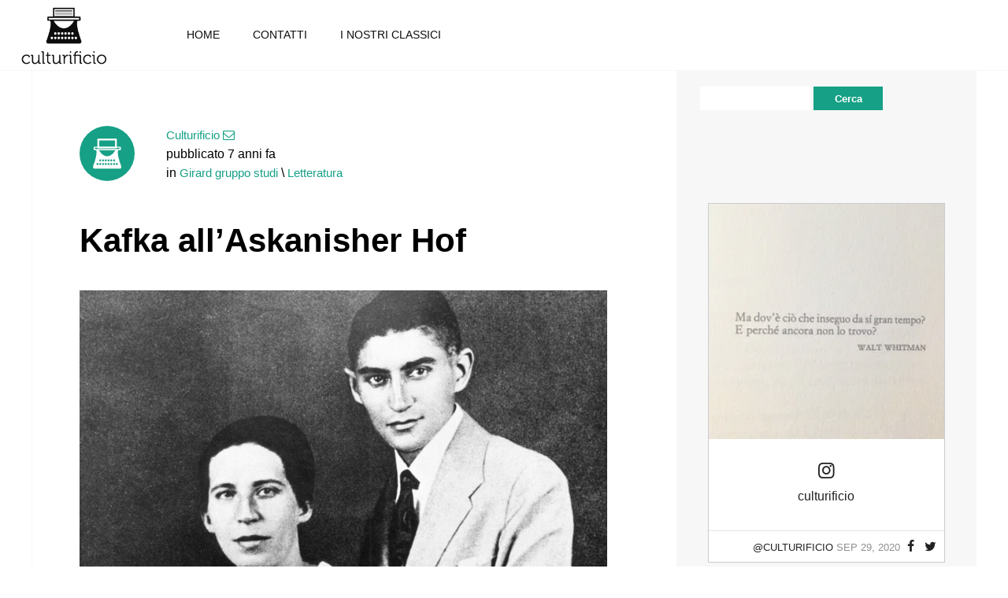

--- FILE ---
content_type: text/html; charset=UTF-8
request_url: https://culturificio.org/author/culturificio/page/30/
body_size: 7548
content:
<!doctype html>
<html class="no-js" lang="it">
    <head>
        <meta charset="utf-8">
        <meta http-equiv="x-ua-compatible" content="ie=edge">
        
        <meta name="viewport" content="width=device-width, initial-scale=1">
        <link rel="icon" type="image/png" href="https://culturificio.org/wp-content/themes/culturificio/favicon.png" />
        <link rel="stylesheet" href="https://culturificio.org/wp-content/themes/culturificio/app.css">
        <meta name='robots' content='index, follow, max-image-preview:large, max-snippet:-1, max-video-preview:-1' />

	<!-- This site is optimized with the Yoast SEO plugin v17.2 - https://yoast.com/wordpress/plugins/seo/ -->
	<title>Culturificio</title>
	<link rel="canonical" href="https://culturificio.org/author/culturificio/page/30/" />
	<link rel="prev" href="https://culturificio.org/author/culturificio/page/29/" />
	<link rel="next" href="https://culturificio.org/author/culturificio/page/31/" />
	<meta property="og:locale" content="it_IT" />
	<meta property="og:type" content="profile" />
	<meta property="og:title" content="Culturificio" />
	<meta property="og:url" content="https://culturificio.org/author/culturificio/" />
	<meta property="og:site_name" content="Culturificio" />
	<meta property="og:image" content="https://secure.gravatar.com/avatar/c48d54de24d10fbae42f7b2fddeb7104?s=500&#038;d=mm&#038;r=g" />
	<meta name="twitter:card" content="summary" />
	<script type="application/ld+json" class="yoast-schema-graph">{"@context":"https://schema.org","@graph":[{"@type":"WebSite","@id":"https://culturificio.org/#website","url":"https://culturificio.org/","name":"Culturificio","description":"Sito ufficiale del culturificio.","potentialAction":[{"@type":"SearchAction","target":{"@type":"EntryPoint","urlTemplate":"https://culturificio.org/?s={search_term_string}"},"query-input":"required name=search_term_string"}],"inLanguage":"it-IT"},{"@type":"ProfilePage","@id":"https://culturificio.org/author/culturificio/page/30/#webpage","url":"https://culturificio.org/author/culturificio/page/30/","name":"Culturificio","isPartOf":{"@id":"https://culturificio.org/#website"},"breadcrumb":{"@id":"https://culturificio.org/author/culturificio/page/30/#breadcrumb"},"inLanguage":"it-IT","potentialAction":[{"@type":"ReadAction","target":["https://culturificio.org/author/culturificio/page/30/"]}]},{"@type":"BreadcrumbList","@id":"https://culturificio.org/author/culturificio/page/30/#breadcrumb","itemListElement":[{"@type":"ListItem","position":1,"name":"Home","item":"https://culturificio.org/"},{"@type":"ListItem","position":2,"name":"Archivi per Culturificio"}]},{"@type":"Person","@id":"https://culturificio.org/#/schema/person/655a1f30c6ee43f2eb0caf532a682f59","name":"Culturificio","image":{"@type":"ImageObject","@id":"https://culturificio.org/#personlogo","inLanguage":"it-IT","url":"https://secure.gravatar.com/avatar/c48d54de24d10fbae42f7b2fddeb7104?s=96&d=mm&r=g","contentUrl":"https://secure.gravatar.com/avatar/c48d54de24d10fbae42f7b2fddeb7104?s=96&d=mm&r=g","caption":"Culturificio"},"sameAs":["http://culturificio.org"],"mainEntityOfPage":{"@id":"https://culturificio.org/author/culturificio/page/30/#webpage"}}]}</script>
	<!-- / Yoast SEO plugin. -->


<link rel='dns-prefetch' href='//s.w.org' />
<link rel="alternate" type="application/rss+xml" title="Culturificio &raquo; Articoli per il feed Culturificio" href="https://culturificio.org/author/culturificio/feed/" />
<link rel='stylesheet' id='wp-block-library-css'  href='https://culturificio.org/wp-includes/css/dist/block-library/style.min.css?ver=5.8.12' type='text/css' media='all' />
<link rel="https://api.w.org/" href="https://culturificio.org/wp-json/" /><link rel="alternate" type="application/json" href="https://culturificio.org/wp-json/wp/v2/users/9" /><link rel="EditURI" type="application/rsd+xml" title="RSD" href="https://culturificio.org/xmlrpc.php?rsd" />
<link rel="wlwmanifest" type="application/wlwmanifest+xml" href="https://culturificio.org/wp-includes/wlwmanifest.xml" /> 
        <style type="text/css">
            .related_posts {
                margin-bottom: 2em;
            }
            .related_posts h3 {
                margin-bottom: .5em;
            }
            .related_posts ul {
                list-style-type: none;
            }
            .related_posts li {
                padding: .5em 0;
            }
        </style>
		<link rel="stylesheet" href="//maxcdn.bootstrapcdn.com/font-awesome/4.3.0/css/font-awesome.min.css">
    </head>
    <body>
        <nav class="menu push-menu-right">
            <h3>Menu Responsive</h3>
            <div class="search-form search-form--mobile">
                <form role="search" method="get" id="searchform" class="searchform" action="https://culturificio.org/">
				<div>
					<label class="screen-reader-text" for="s">Ricerca per:</label>
					<input type="text" value="" name="s" id="s" />
					<input type="submit" id="searchsubmit" value="Cerca" />
				</div>
			</form>            </div>
            <ul>
                <li id="menu-item-180" class="menu-item menu-item-type-custom menu-item-object-custom menu-item-home menu-item-180"><a href="https://culturificio.org/">Home</a></li>
<li id="menu-item-203" class="menu-item menu-item-type-taxonomy menu-item-object-category menu-item-203"><a href="https://culturificio.org/category/letteratura/">Letteratura</a></li>
<li id="menu-item-3925" class="menu-item menu-item-type-taxonomy menu-item-object-category menu-item-3925"><a href="https://culturificio.org/category/recensioni/">Recensioni</a></li>
<li id="menu-item-204" class="menu-item menu-item-type-taxonomy menu-item-object-category menu-item-204"><a href="https://culturificio.org/category/storia/">Storia</a></li>
<li id="menu-item-207" class="menu-item menu-item-type-taxonomy menu-item-object-category menu-item-207"><a href="https://culturificio.org/category/cinema-e-serie-tv/">Cinema e serie tv</a></li>
<li id="menu-item-206" class="menu-item menu-item-type-taxonomy menu-item-object-category menu-item-206"><a href="https://culturificio.org/category/interviste/">Interviste</a></li>
<li id="menu-item-205" class="menu-item menu-item-type-taxonomy menu-item-object-category menu-item-205"><a href="https://culturificio.org/category/arte/">Arte</a></li>
<li id="menu-item-182" class="menu-item menu-item-type-post_type menu-item-object-page menu-item-182"><a href="https://culturificio.org/contatti/">Contatti</a></li>
<li id="menu-item-11478" class="menu-item menu-item-type-post_type menu-item-object-page menu-item-11478"><a href="https://culturificio.org/i-nostri-classici/">I nostri classici</a></li>
            </ul>
        </nav>
        <div id="wrapper">
        <header id="header">
            <h1 class="logo"><a href="https://culturificio.org">Culturificio</a></h1>
            <nav class="main-nav">
                <h3>Menu principale</h3>
                <ul>
                    <li class="menu-item menu-item-type-custom menu-item-object-custom menu-item-home menu-item-180"><a href="https://culturificio.org/">Home</a></li>
<li class="menu-item menu-item-type-taxonomy menu-item-object-category menu-item-203"><a href="https://culturificio.org/category/letteratura/">Letteratura</a></li>
<li class="menu-item menu-item-type-taxonomy menu-item-object-category menu-item-3925"><a href="https://culturificio.org/category/recensioni/">Recensioni</a></li>
<li class="menu-item menu-item-type-taxonomy menu-item-object-category menu-item-204"><a href="https://culturificio.org/category/storia/">Storia</a></li>
<li class="menu-item menu-item-type-taxonomy menu-item-object-category menu-item-207"><a href="https://culturificio.org/category/cinema-e-serie-tv/">Cinema e serie tv</a></li>
<li class="menu-item menu-item-type-taxonomy menu-item-object-category menu-item-206"><a href="https://culturificio.org/category/interviste/">Interviste</a></li>
<li class="menu-item menu-item-type-taxonomy menu-item-object-category menu-item-205"><a href="https://culturificio.org/category/arte/">Arte</a></li>
<li class="menu-item menu-item-type-post_type menu-item-object-page menu-item-182"><a href="https://culturificio.org/contatti/">Contatti</a></li>
<li class="menu-item menu-item-type-post_type menu-item-object-page menu-item-11478"><a href="https://culturificio.org/i-nostri-classici/">I nostri classici</a></li>
                </ul>
            </nav>
            <h3 id="toggle-push-right" class="menu-responsive-link">menu</h3>
        </header>
        <div id="wrap">
        	<div id="content">

            
                
        		<article class="post">
        			<div class="author author-avatar">
        				<a class="photo" href="https://culturificio.org/author/culturificio/">
                            <img alt="Culturificio" class="lazy" data-original="https://culturificio.org/wp-content/uploads/avatars/9/44c7fd6abe5acba09b5c7986c8152643-bpthumb.jpg" />
                        </a>
        				<div class="summary">
        					<span class="author"><a href="https://culturificio.org/author/culturificio/" title="Articoli scritti da Culturificio" rel="author">Culturificio</a> <a href="/cdn-cgi/l/email-protection#1172647d65646378777872787e5172647d65646378777872787e3f7e6376"><i class="fa fa-envelope-o"></i></a></span>
        					<span class="date">pubblicato 7 anni fa</span>
        					<span class="category">in <a href="https://culturificio.org/category/girard-gruppo-studi/" rel="category tag">Girard gruppo studi</a> \ <a href="https://culturificio.org/category/letteratura/" rel="category tag">Letteratura</a></span>
        				</div>
        			</div>
        			<h1 class="title"><a href="https://culturificio.org/kafka-allaskanisher-hof/" title="Kafka all’Askanisher Hof">Kafka all’Askanisher Hof</a></h1>
        			                                            <a href="https://culturificio.org/kafka-allaskanisher-hof/">
                            <figure class="thumbnail">
                                <img class="lazy" data-original="https://culturificio.org/wp-content/uploads/2019/04/vmvmvm.jpg" alt="Kafka all’Askanisher Hof" />
                            </figure>
                        </a>
                                        <div class="entry"><p>L’Askanisher Hof è un albergo berlinese nel quale Kafka soggiornò ai tempi del fidanzamento con Felice Bauer, tra il 1913 e il 1914. In questo contesto signorile si svolse, nel luglio del 1914, quel “processo” allestito da un giuria di terzi, amici, fidanzata e familiari, avente per oggetto il controverso fidanzamento di Franz con Felice, [&hellip;]</p>
</div>
                    <span class="readmore"><a href="https://culturificio.org/kafka-allaskanisher-hof/">Continua a leggere</a> · 12 minuti di lettura</span>
        		</article>

                
        		<article class="post">
        			<div class="author author-avatar">
        				<a class="photo" href="https://culturificio.org/author/culturificio/">
                            <img alt="Culturificio" class="lazy" data-original="https://culturificio.org/wp-content/uploads/avatars/9/44c7fd6abe5acba09b5c7986c8152643-bpthumb.jpg" />
                        </a>
        				<div class="summary">
        					<span class="author"><a href="https://culturificio.org/author/culturificio/" title="Articoli scritti da Culturificio" rel="author">Culturificio</a> <a href="/cdn-cgi/l/email-protection#d4b7a1b8a0a1a6bdb2bdb7bdbb94b7a1b8a0a1a6bdb2bdb7bdbbfabba6b3"><i class="fa fa-envelope-o"></i></a></span>
        					<span class="date">pubblicato 7 anni fa</span>
        					<span class="category">in <a href="https://culturificio.org/category/altro/" rel="category tag">Altro</a></span>
        				</div>
        			</div>
        			<h1 class="title"><a href="https://culturificio.org/non-solo-beat/" title="&#8220;Non solo beat&#8221;">&#8220;Non solo beat&#8221;</a></h1>
        			                    <h2 class="subtitle">Un uomo nudo senza scarpe che cammina sull'arcobaleno </h2>
        			                                            <a href="https://culturificio.org/non-solo-beat/">
                            <figure class="thumbnail">
                                <img class="lazy" data-original="https://culturificio.org/wp-content/uploads/2019/04/Gianni-Milano-copertina-Copia_page-0001.jpg" alt="&#8220;Non solo beat&#8221;" />
                            </figure>
                        </a>
                                        <div class="entry"><p>“Padre fondatore” della controcultura italiana, Gianni Milano è stato, sin da quando ha iniziato a scalciare sulla terra, una singolare figura di vagabondo del dharma, un pacato animatore di dialoghi interspecie e transgenerazionali, un attivista antiautoritario e pacifista, un cantastorie tribale con un’indistruttibile capacità di provare stupore e meraviglia di fronte alla vita. Un minuscolo [&hellip;]</p>
</div>
                    <span class="readmore"><a href="https://culturificio.org/non-solo-beat/">Continua a leggere</a> · 11 minuti di lettura</span>
        		</article>

                
        		<article class="post">
        			<div class="author author-avatar">
        				<a class="photo" href="https://culturificio.org/author/culturificio/">
                            <img alt="Culturificio" class="lazy" data-original="https://culturificio.org/wp-content/uploads/avatars/9/44c7fd6abe5acba09b5c7986c8152643-bpthumb.jpg" />
                        </a>
        				<div class="summary">
        					<span class="author"><a href="https://culturificio.org/author/culturificio/" title="Articoli scritti da Culturificio" rel="author">Culturificio</a> <a href="/cdn-cgi/l/email-protection#b2d1c7dec6c7c0dbd4dbd1dbddf2d1c7dec6c7c0dbd4dbd1dbdd9cddc0d5"><i class="fa fa-envelope-o"></i></a></span>
        					<span class="date">pubblicato 7 anni fa</span>
        					<span class="category">in <a href="https://culturificio.org/category/altro/" rel="category tag">Altro</a></span>
        				</div>
        			</div>
        			<h1 class="title"><a href="https://culturificio.org/la-deontologia-delle-immagini-nel-giornalismo/" title="La deontologia delle immagini nel giornalismo">La deontologia delle immagini nel giornalismo</a></h1>
        			                    <h2 class="subtitle">da Robert Capa alla postfotografia</h2>
        			                                            <a href="https://culturificio.org/la-deontologia-delle-immagini-nel-giornalismo/">
                            <figure class="thumbnail">
                                <img class="lazy" data-original="https://culturificio.org/wp-content/uploads/2019/04/time-100-influential-photos-richard-drew-falling-man-92.jpg" alt="La deontologia delle immagini nel giornalismo" />
                            </figure>
                        </a>
                                        <div class="entry"><p>La deontologia nel fotogiornalismo era minata già prima dei mezzi tecnologici di cui attualmente disponiamo. Una panoramica sull’utilizzo della fotografia nel giornalismo può sciogliere ogni dubbio. Il paradigma del vero/falso dell’immagine può dimostrarlo se si considera lo scatto sia nella sua fase di produzione che in quella di post-produzione all’interno degli impaginati: nel primo caso [&hellip;]</p>
</div>
                    <span class="readmore"><a href="https://culturificio.org/la-deontologia-delle-immagini-nel-giornalismo/">Continua a leggere</a> · 12 minuti di lettura</span>
        		</article>

                
        		<article class="post">
        			<div class="author author-avatar">
        				<a class="photo" href="https://culturificio.org/author/culturificio/">
                            <img alt="Culturificio" class="lazy" data-original="https://culturificio.org/wp-content/uploads/avatars/9/44c7fd6abe5acba09b5c7986c8152643-bpthumb.jpg" />
                        </a>
        				<div class="summary">
        					<span class="author"><a href="https://culturificio.org/author/culturificio/" title="Articoli scritti da Culturificio" rel="author">Culturificio</a> <a href="/cdn-cgi/l/email-protection#492a3c253d3c3b202f202a2026092a3c253d3c3b202f202a202667263b2e"><i class="fa fa-envelope-o"></i></a></span>
        					<span class="date">pubblicato 7 anni fa</span>
        					<span class="category">in <a href="https://culturificio.org/category/altro/" rel="category tag">Altro</a></span>
        				</div>
        			</div>
        			<h1 class="title"><a href="https://culturificio.org/pirandello-mai-visto/" title="Pirandello mai visto">Pirandello mai visto</a></h1>
        			                    <h2 class="subtitle">alla Biblioteca Nazionale Centrale di Roma</h2>
        			                                            <a href="https://culturificio.org/pirandello-mai-visto/">
                            <figure class="thumbnail">
                                <img class="lazy" data-original="https://culturificio.org/wp-content/uploads/2019/04/fjfjfj.jpg" alt="Pirandello mai visto" />
                            </figure>
                        </a>
                                        <div class="entry"><p>Oggi, 16 Aprile 2019, presso la Biblioteca Nazionale Centrale di Roma sarà inaugurata la mostra documentaria e iconografica “Pirandello mai visto”. Si tratta di un percorso che delinea una fedele ricostruzione biografica dell’autore siciliano e parallelamente una focalizzazione sul ragionamento e sullo studio della sua poetica; la mostra è suddivisa infatti in cinque sezioni all’interno [&hellip;]</p>
</div>
                    <span class="readmore"><a href="https://culturificio.org/pirandello-mai-visto/">Continua a leggere</a> · 4 minuti di lettura</span>
        		</article>

                
        		<article class="post">
        			<div class="author author-avatar">
        				<a class="photo" href="https://culturificio.org/author/culturificio/">
                            <img alt="Culturificio" class="lazy" data-original="https://culturificio.org/wp-content/uploads/avatars/9/44c7fd6abe5acba09b5c7986c8152643-bpthumb.jpg" />
                        </a>
        				<div class="summary">
        					<span class="author"><a href="https://culturificio.org/author/culturificio/" title="Articoli scritti da Culturificio" rel="author">Culturificio</a> <a href="/cdn-cgi/l/email-protection#c8abbda4bcbdbaa1aea1aba1a788abbda4bcbdbaa1aea1aba1a7e6a7baaf"><i class="fa fa-envelope-o"></i></a></span>
        					<span class="date">pubblicato 7 anni fa</span>
        					<span class="category">in <a href="https://culturificio.org/category/girard-gruppo-studi/" rel="category tag">Girard gruppo studi</a></span>
        				</div>
        			</div>
        			<h1 class="title"><a href="https://culturificio.org/il-primo-re-2019/" title="Il primo re (2019)">Il primo re (2019)</a></h1>
        			                    <h2 class="subtitle">Il primo carnefice - Dio non è il vero cattivo</h2>
        			                                            <a href="https://culturificio.org/il-primo-re-2019/">
                            <figure class="thumbnail">
                                <img class="lazy" data-original="https://culturificio.org/wp-content/uploads/2019/04/kmkmkmk.jpg" alt="Il primo re (2019)" />
                            </figure>
                        </a>
                                        <div class="entry"><p>Il film italiano Il primo re (2019) è estremamente complesso. Molti sono gli approcci e i punti di vista a partire dai quali lo si può commentare. Ma un tema sicuramente non secondario è quello del sacrificio: questo film sembra un vero e proprio compendio di tutte le possibili accezioni che il termine (se non [&hellip;]</p>
</div>
                    <span class="readmore"><a href="https://culturificio.org/il-primo-re-2019/">Continua a leggere</a> · 12 minuti di lettura</span>
        		</article>

                
        		<article class="post">
        			<div class="author author-avatar">
        				<a class="photo" href="https://culturificio.org/author/culturificio/">
                            <img alt="Culturificio" class="lazy" data-original="https://culturificio.org/wp-content/uploads/avatars/9/44c7fd6abe5acba09b5c7986c8152643-bpthumb.jpg" />
                        </a>
        				<div class="summary">
        					<span class="author"><a href="https://culturificio.org/author/culturificio/" title="Articoli scritti da Culturificio" rel="author">Culturificio</a> <a href="/cdn-cgi/l/email-protection#056670697170776c636c666c6a456670697170776c636c666c6a2b6a7762"><i class="fa fa-envelope-o"></i></a></span>
        					<span class="date">pubblicato 7 anni fa</span>
        					<span class="category">in <a href="https://culturificio.org/category/letteratura/" rel="category tag">Letteratura</a></span>
        				</div>
        			</div>
        			<h1 class="title"><a href="https://culturificio.org/il-doppio-del-cosmo/" title="Il doppio del cosmo">Il doppio del cosmo</a></h1>
        			                    <h2 class="subtitle">"Pornografia" di Witold Gombrowicz </h2>
        			                                            <a href="https://culturificio.org/il-doppio-del-cosmo/">
                            <figure class="thumbnail">
                                <img class="lazy" data-original="https://culturificio.org/wp-content/uploads/2019/04/mkmkm.jpg" alt="Il doppio del cosmo" />
                            </figure>
                        </a>
                                        <div class="entry"><p>Nelle scuse che l&#8217;autore porge nella nuova prefazione, in cui giustifica la banalità, la pressappochezza e la marginalità con cui ha trattato il discorso della guerra, già si intravede un aspetto essenziale del testo. Gombrowicz durante la guerra era lontano dall&#8217;Europa, in Argentina, lontano, fisicamente e moralmente, dalla condizione di violenza europea; non ne trasse [&hellip;]</p>
</div>
                    <span class="readmore"><a href="https://culturificio.org/il-doppio-del-cosmo/">Continua a leggere</a> · 5 minuti di lettura</span>
        		</article>

                
        		<article class="post">
        			<div class="author author-avatar">
        				<a class="photo" href="https://culturificio.org/author/culturificio/">
                            <img alt="Culturificio" class="lazy" data-original="https://culturificio.org/wp-content/uploads/avatars/9/44c7fd6abe5acba09b5c7986c8152643-bpthumb.jpg" />
                        </a>
        				<div class="summary">
        					<span class="author"><a href="https://culturificio.org/author/culturificio/" title="Articoli scritti da Culturificio" rel="author">Culturificio</a> <a href="/cdn-cgi/l/email-protection#fa998f968e8f88939c93999395ba998f968e8f88939c93999395d495889d"><i class="fa fa-envelope-o"></i></a></span>
        					<span class="date">pubblicato 7 anni fa</span>
        					<span class="category">in <a href="https://culturificio.org/category/recensioni/" rel="category tag">Recensioni</a></span>
        				</div>
        			</div>
        			<h1 class="title"><a href="https://culturificio.org/quante-bugie-hai-detto-questa-sera/" title="Quante bugie hai detto questa sera">Quante bugie hai detto questa sera</a></h1>
        			                    <h2 class="subtitle">di Alessio Di Girolamo</h2>
        			                                            <a href="https://culturificio.org/quante-bugie-hai-detto-questa-sera/">
                            <figure class="thumbnail">
                                <img class="lazy" data-original="https://culturificio.org/wp-content/uploads/2019/04/cover_quantebugie.jpg" alt="Quante bugie hai detto questa sera" />
                            </figure>
                        </a>
                                        <div class="entry"><p>Di recente uscita, nel novembre 2018, è l’esordio di Alessio Di Girolamo, giovane scrittore torinese che entra in scena sul palco letterario italiano offrendoci Quante bugie hai detto questa sera, per Terrarossa edizioni, nella collana “Sperimentali”. …conosco un trucco meraviglioso che ho imparato quando ero piccola: basta guardarsi le mani ed esprimere un desiderio! Prima [&hellip;]</p>
</div>
                    <span class="readmore"><a href="https://culturificio.org/quante-bugie-hai-detto-questa-sera/">Continua a leggere</a> · 8 minuti di lettura</span>
        		</article>

                
        		<article class="post">
        			<div class="author author-avatar">
        				<a class="photo" href="https://culturificio.org/author/culturificio/">
                            <img alt="Culturificio" class="lazy" data-original="https://culturificio.org/wp-content/uploads/avatars/9/44c7fd6abe5acba09b5c7986c8152643-bpthumb.jpg" />
                        </a>
        				<div class="summary">
        					<span class="author"><a href="https://culturificio.org/author/culturificio/" title="Articoli scritti da Culturificio" rel="author">Culturificio</a> <a href="/cdn-cgi/l/email-protection#5635233a2223243f303f353f391635233a2223243f303f353f3978392431"><i class="fa fa-envelope-o"></i></a></span>
        					<span class="date">pubblicato 7 anni fa</span>
        					<span class="category">in <a href="https://culturificio.org/category/letteratura/" rel="category tag">Letteratura</a></span>
        				</div>
        			</div>
        			<h1 class="title"><a href="https://culturificio.org/intervista-a-marco-marrucci/" title="Intervista a Marco Marrucci">Intervista a Marco Marrucci</a></h1>
        			                                            <a href="https://culturificio.org/intervista-a-marco-marrucci/">
                            <figure class="thumbnail">
                                <img class="lazy" data-original="https://culturificio.org/wp-content/uploads/2019/04/fffff.jpg" alt="Intervista a Marco Marrucci" />
                            </figure>
                        </a>
                                        <div class="entry"><p>Abbiamo posto alcune domande a Marco Marrucci, autore di un&#8217;appassionante raccolta di racconti, Ovunque sulla terra gli uomini, edita l&#8217;anno scorso da Racconti edizioni. Sul culturificio avevamo già scritto di questo esordio narrativo, a nostro avviso uno dei più convincenti degli ultimi tempi. Ringraziamo l&#8217;autore per la sua cordiale disponibilità. Era da parecchio tempo che non leggevo un libro [&hellip;]</p>
</div>
                    <span class="readmore"><a href="https://culturificio.org/intervista-a-marco-marrucci/">Continua a leggere</a> · 5 minuti di lettura</span>
        		</article>

                
        		<article class="post">
        			<div class="author author-avatar">
        				<a class="photo" href="https://culturificio.org/author/culturificio/">
                            <img alt="Culturificio" class="lazy" data-original="https://culturificio.org/wp-content/uploads/avatars/9/44c7fd6abe5acba09b5c7986c8152643-bpthumb.jpg" />
                        </a>
        				<div class="summary">
        					<span class="author"><a href="https://culturificio.org/author/culturificio/" title="Articoli scritti da Culturificio" rel="author">Culturificio</a> <a href="/cdn-cgi/l/email-protection#9dfee8f1e9e8eff4fbf4fef4f2ddfee8f1e9e8eff4fbf4fef4f2b3f2effa"><i class="fa fa-envelope-o"></i></a></span>
        					<span class="date">pubblicato 7 anni fa</span>
        					<span class="category">in <a href="https://culturificio.org/category/girard-gruppo-studi/" rel="category tag">Girard gruppo studi</a> \ <a href="https://culturificio.org/category/letteratura/" rel="category tag">Letteratura</a></span>
        				</div>
        			</div>
        			<h1 class="title"><a href="https://culturificio.org/la-chimera-di-vassalli/" title="&#8220;La chimera&#8221; di Vassalli">&#8220;La chimera&#8221; di Vassalli</a></h1>
        			                    <h2 class="subtitle">vita e morte di una strega </h2>
        			                                            <a href="https://culturificio.org/la-chimera-di-vassalli/">
                            <figure class="thumbnail">
                                <img class="lazy" data-original="https://culturificio.org/wp-content/uploads/2019/04/fkfkfk.jpg" alt="&#8220;La chimera&#8221; di Vassalli" />
                            </figure>
                        </a>
                                        <div class="entry"><p>Finché continueranno ad esserci degli esseri umani ci saranno i Gesùcristi e le Gesùcriste, come disse Antonia. La chimera di Sebastiano Vassalli è un classico, uno di questi testi che vengono consigliati a scuola. Anche a me, ai tempi, lo consigliarono. Se alle medie o alle superiori non ricordo; ricordo però che non lo lessi. [&hellip;]</p>
</div>
                    <span class="readmore"><a href="https://culturificio.org/la-chimera-di-vassalli/">Continua a leggere</a> · 13 minuti di lettura</span>
        		</article>

                
        		<article class="post">
        			<div class="author author-avatar">
        				<a class="photo" href="https://culturificio.org/author/culturificio/">
                            <img alt="Culturificio" class="lazy" data-original="https://culturificio.org/wp-content/uploads/avatars/9/44c7fd6abe5acba09b5c7986c8152643-bpthumb.jpg" />
                        </a>
        				<div class="summary">
        					<span class="author"><a href="https://culturificio.org/author/culturificio/" title="Articoli scritti da Culturificio" rel="author">Culturificio</a> <a href="/cdn-cgi/l/email-protection#187b6d746c6d6a717e717b7177587b6d746c6d6a717e717b717736776a7f"><i class="fa fa-envelope-o"></i></a></span>
        					<span class="date">pubblicato 7 anni fa</span>
        					<span class="category">in <a href="https://culturificio.org/category/interviste/" rel="category tag">Interviste</a></span>
        				</div>
        			</div>
        			<h1 class="title"><a href="https://culturificio.org/intervista-a-vanni-santoni/" title="Intervista a Vanni Santoni">Intervista a Vanni Santoni</a></h1>
        			                                            <a href="https://culturificio.org/intervista-a-vanni-santoni/">
                            <figure class="thumbnail">
                                <img class="lazy" data-original="https://culturificio.org/wp-content/uploads/2019/04/vanni-santoni.jpg" alt="Intervista a Vanni Santoni" />
                            </figure>
                        </a>
                                        <div class="entry"><p>Vanni Santoni, scrittore nato a Montevarchi nel settembre del ‘78, non ha forse bisogno di presentazioni. Dal 2004&nbsp;ha&nbsp;saputo muoversi tra riviste e concorsi di scrittura, inanellando poi una serie di pubblicazioni e lavori (tra fantasy e&nbsp;libricini sui ragni, romanzi reportage e scritture che ricordano Perec) che lo hanno portato a essere una delle voci più [&hellip;]</p>
</div>
                    <span class="readmore"><a href="https://culturificio.org/intervista-a-vanni-santoni/">Continua a leggere</a> · 30 minuti di lettura</span>
        		</article>

                
                <div class="navigation">
                    <div class='wp-pagenavi' role='navigation'>
<span class='pages'>Pagina 30 di 46</span><a class="first" aria-label="First Page" href="https://culturificio.org/author/culturificio/">« Prima</a><a class="previouspostslink" rel="prev" aria-label="Previous Page" href="https://culturificio.org/author/culturificio/page/29/">«</a><span class='extend'>...</span><a class="smaller page" title="Pagina 10" href="https://culturificio.org/author/culturificio/page/10/">10</a><a class="smaller page" title="Pagina 20" href="https://culturificio.org/author/culturificio/page/20/">20</a><span class='extend'>...</span><a class="page smaller" title="Pagina 28" href="https://culturificio.org/author/culturificio/page/28/">28</a><a class="page smaller" title="Pagina 29" href="https://culturificio.org/author/culturificio/page/29/">29</a><span aria-current='page' class='current'>30</span><a class="page larger" title="Pagina 31" href="https://culturificio.org/author/culturificio/page/31/">31</a><a class="page larger" title="Pagina 32" href="https://culturificio.org/author/culturificio/page/32/">32</a><span class='extend'>...</span><a class="larger page" title="Pagina 40" href="https://culturificio.org/author/culturificio/page/40/">40</a><span class='extend'>...</span><a class="nextpostslink" rel="next" aria-label="Next Page" href="https://culturificio.org/author/culturificio/page/31/">»</a><a class="last" aria-label="Last Page" href="https://culturificio.org/author/culturificio/page/46/">Ultima »</a>
</div>                </div>

            
        	</div>

        	<div id="sidebar">
<div class="widget search-form">
	<form role="search" method="get" id="searchform" class="searchform" action="https://culturificio.org/">
				<div>
					<label class="screen-reader-text" for="s">Ricerca per:</label>
					<input type="text" value="" name="s" id="s" />
					<input type="submit" id="searchsubmit" value="Cerca" />
				</div>
			</form></div>
	<div class="widget">
		<script data-cfasync="false" src="/cdn-cgi/scripts/5c5dd728/cloudflare-static/email-decode.min.js"></script><script type="faa4c6c844fce25d8418f207-text/javascript" src='https://ko-fi.com/widgets/widget_2.js'></script><script type="faa4c6c844fce25d8418f207-text/javascript">kofiwidget2.init('Supporta Culturificio', '#16a085', 'H2H63HRTI');kofiwidget2.draw();</script> 
	</div>
	<div class="widget">
<div class="fb-page" data-href="https://www.facebook.com/culturificio.org/" data-tabs="timeline" data-height="10000" data-small-header="false" data-adapt-container-width="true" data-hide-cover="false" data-show-facepile="true"><div class="fb-xfbml-parse-ignore"><blockquote cite="https://www.facebook.com/culturificio.org/"><a href="https://www.facebook.com/culturificio.org/">Culturificio</a></blockquote></div></div>
    </div>
	<div class="widget">
		<div id="curator-feed-default-feed-layout"><a href="https://curator.io" target="_blank" class="crt-logo crt-tag">Powered by Curator.io</a></div>
	</div>
</div>
</div>
        <footer id="footer">
        	<p>Copyright 2026 - Tutti i diritti sono riservati | <a target="_blank" href="https://www.instagram.com/culturificio/">Instagram</a> | <a target="_blank" href="https://www.facebook.com/culturificio.org/">Facebook</a> | <a target="_blank" href="https://twitter.com/culturificio_">Twitter</a> | <a target="_blank" href="http://eepurl.com/hvBYAf">Newsletter</a></p>
        </footer>
        </div>
        <script type="faa4c6c844fce25d8418f207-text/javascript">
            (function(i,s,o,g,r,a,m){i['GoogleAnalyticsObject']=r;i[r]=i[r]||function(){
                (i[r].q=i[r].q||[]).push(arguments)},i[r].l=1*new Date();a=s.createElement(o),
                m=s.getElementsByTagName(o)[0];a.async=1;a.src=g;m.parentNode.insertBefore(a,m)
            })(window,document,'script','//www.google-analytics.com/analytics.js','ga');

            ga('create', 'UA-62478129-1', 'auto');
            ga('send', 'pageview');

        </script>
        <script type="faa4c6c844fce25d8418f207-text/javascript" src='https://culturificio.org/wp-includes/js/wp-embed.min.js?ver=5.8.12' id='wp-embed-js'></script>
        <div id="fb-root"></div>
        <script type="faa4c6c844fce25d8418f207-text/javascript">
            (function(d, s, id) {
                var js, fjs = d.getElementsByTagName(s)[0];
                if (d.getElementById(id)) return;
                js = d.createElement(s); js.id = id;
                js.src = "//connect.facebook.net/en_US/sdk.js#xfbml=1&version=v2.3&appId=1598116247108412";
                fjs.parentNode.insertBefore(js, fjs);
            }(document, 'script', 'facebook-jssdk'));
        </script>
		<script type="faa4c6c844fce25d8418f207-text/javascript">
		/* curator-feed-default-feed-layout */
		(function(){
		var i, e, d = document, s = "script";i = d.createElement("script");i.async = 1;
		i.src = "https://cdn.curator.io/published/3a501165-1dfe-4cc1-9f23-d7db284e58ff.js";
		e = d.getElementsByTagName(s)[0];e.parentNode.insertBefore(i, e);
		})();
		</script>
        <script src="https://cdnjs.cloudflare.com/ajax/libs/modernizr/2.8.3/modernizr.min.js" type="faa4c6c844fce25d8418f207-text/javascript"></script>
        <script src="https://ajax.googleapis.com/ajax/libs/jquery/2.1.3/jquery.min.js" type="faa4c6c844fce25d8418f207-text/javascript"></script>
        <script src="https://cdnjs.cloudflare.com/ajax/libs/jquery.lazyload/1.9.1/jquery.lazyload.min.js" type="faa4c6c844fce25d8418f207-text/javascript"></script>
        <script src="https://culturificio.org/wp-content/themes/culturificio/app.min.js" type="faa4c6c844fce25d8418f207-text/javascript"></script>
<script data-ad-client="ca-pub-6713695058437574" async src="https://pagead2.googlesyndication.com/pagead/js/adsbygoogle.js" type="faa4c6c844fce25d8418f207-text/javascript"></script>
    <script src="/cdn-cgi/scripts/7d0fa10a/cloudflare-static/rocket-loader.min.js" data-cf-settings="faa4c6c844fce25d8418f207-|49" defer></script><script defer src="https://static.cloudflareinsights.com/beacon.min.js/vcd15cbe7772f49c399c6a5babf22c1241717689176015" integrity="sha512-ZpsOmlRQV6y907TI0dKBHq9Md29nnaEIPlkf84rnaERnq6zvWvPUqr2ft8M1aS28oN72PdrCzSjY4U6VaAw1EQ==" data-cf-beacon='{"version":"2024.11.0","token":"63520f08972c4f199cbadb19efc0750d","r":1,"server_timing":{"name":{"cfCacheStatus":true,"cfEdge":true,"cfExtPri":true,"cfL4":true,"cfOrigin":true,"cfSpeedBrain":true},"location_startswith":null}}' crossorigin="anonymous"></script>
</body>
</html>


--- FILE ---
content_type: text/html; charset=utf-8
request_url: https://www.google.com/recaptcha/api2/aframe
body_size: 260
content:
<!DOCTYPE HTML><html><head><meta http-equiv="content-type" content="text/html; charset=UTF-8"></head><body><script nonce="bFZHKayIUj9hoAxCDQjwPA">/** Anti-fraud and anti-abuse applications only. See google.com/recaptcha */ try{var clients={'sodar':'https://pagead2.googlesyndication.com/pagead/sodar?'};window.addEventListener("message",function(a){try{if(a.source===window.parent){var b=JSON.parse(a.data);var c=clients[b['id']];if(c){var d=document.createElement('img');d.src=c+b['params']+'&rc='+(localStorage.getItem("rc::a")?sessionStorage.getItem("rc::b"):"");window.document.body.appendChild(d);sessionStorage.setItem("rc::e",parseInt(sessionStorage.getItem("rc::e")||0)+1);localStorage.setItem("rc::h",'1769269310282');}}}catch(b){}});window.parent.postMessage("_grecaptcha_ready", "*");}catch(b){}</script></body></html>

--- FILE ---
content_type: text/css
request_url: https://culturificio.org/wp-content/themes/culturificio/app.css
body_size: 3591
content:
html {
    box-sizing: border-box;
}
*,
*::after,
*::before {
    box-sizing: inherit;
}
* {
    margin: 0;
    padding: 0;
    font-weight: normal;
    text-decoration: none;
}
body {
    background: #fff;
    font-family: "helvetica";
}
h3 {
    font-weight: bold;
}
strong {
    font-weight: bold;
}
a {
    color: #16a085;
}
a:hover {
    border-bottom: 1px dotted;
}
#header {
    z-index: 9999;
    background: #fff;
    position: fixed;
    width: 100%;
    height: 90px;
    border-bottom: 1px solid #f7f7f7;
    opacity: 0.95;
}
#header .logo {
    margin: 9px 0 0 25px;
    float: left;
    width: 112px;
    text-indent: -9999px;
    cursor: pointer;
    background: url("assets/images/logo.png");
    background-size: cover !important;
    background-repeat: no-repeat !important;
}
#header .logo a {
    display: block;
    height: 73px;
}
#header .logo a:hover {
    border: none;
}
.svg #header .logo {
    background: url("assets/images/logo.png");
}
#header .main-nav {
    margin: 36px 0 0 100px;
    float: left;
}
#header .main-nav h3 {
    display: none;
}
#header .main-nav li {
    font-size: 14px;
    list-style: none;
    float: left;
    padding-right: 3em;
    text-transform: uppercase;
    font-family: "helvetica";
}
#header .main-nav li a {
    color: #000;
    padding-bottom: 36px;
}
#header .main-nav li a:hover,
#header .main-nav .current-menu-item a {
    border-bottom: 2px solid #000;
}
@media screen and (max-width: 700px) {
    #header .main-nav {
        display: none;
    }
}
#wrap {
    max-width: 1200px;
    margin-left: auto;
    margin-right: auto;
    padding-top: 60px;
}
#wrap::after {
    clear: both;
    content: "";
    display: table;
}
#wrap #content {
    float: left;
    display: block;
    margin-right: 2.35765%;
    width: 65.88078%;
    border-left: 1px solid #f7f7f7;
}
#wrap #content:last-child {
    margin-right: 0;
}
#wrap #content .post {
    padding-left: 60px;
    padding-right: 60px;
    padding-top: 100px;
    border-bottom: 1px solid #f7f7f7;
}
@media screen and (max-width: 900px) {
    #wrap #content .post {
        padding-left: 30px;
        padding-right: 30px;
    }
}
@media screen and (max-width: 900px) {
    #wrap #content {
        float: left;
        display: block;
        margin-right: 2.35765%;
        width: 100%;
    }
    #wrap #content:last-child {
        margin-right: 0;
    }
}
#wrap #sidebar {
    float: left;
    display: block;
    margin-right: 2.35765%;
    width: 31.76157%;
    padding: 50px 30px;
    overflow: hidden;
    background: #f7f7f7;
}
#wrap #sidebar:last-child {
    margin-right: 0;
}
@media screen and (max-width: 900px) {
    #wrap #sidebar {
        float: left;
        display: block;
        margin-right: 2.35765%;
        width: 100%;
    }
    #wrap #sidebar:last-child {
        margin-right: 0;
    }
}
.post {
    padding-bottom: 50px;
}
.post .author-avatar::before {
    content: ".";
    border-top: 1px solid #eee;
    text-indent: -9999px;
    position: absolute;
    height: 400px;
    width: 70px;
    top: 36px;
    z-index: -10;
    left: -60px;
}
.post .author {
    max-width: 68em;
    margin-left: auto;
    margin-right: auto;
}
.post .author::after {
    clear: both;
    content: "";
    display: table;
}
.post .author .photo {
    float: left;
    display: block;
    overflow: hidden;
    border-radius: 100%;
    width: 70px;
    height: 70px;
}
.post .author .photo img {
    width: 100%;
    height: auto;
}
.post .author .summary {
    margin-left: 40px;
    float: left;
    font-size: 16px;
    margin-bottom: 50px;
}
.post .author .summary a {
    font-weight: normal;
}
.post .author .summary span {
    padding: 3px 0;
    font-weight: lighter;
    display: block;
}
.post .author .summary p#breadcrumbs span {
    display: inline !important;
}
.post .title a {
    color: #000;
    font-weight: bold;
    font-size: 42px;
    line-height: 47px;
}
.post .title a:hover {
    border: 0;
}
.post .subtitle {
    font-size: 26px;
    font-family: "georgia";
    font-style: italic;
}
.post .thumbnail {
    width: 100%;
    margin-top: 40px;
}
.post .thumbnail img {
    width: 100%;
    height: auto;
}
.post .thumbnail a:hover {
    border: 0;
}
.post img {
    max-width: 100%;
}
.post .entry {
    font-family: "georgia";
    font-size: 17px;
    line-height: 34px;
    margin-top: 40px;
}
@media screen and (max-width: 900px) {
    .post .entry {
        font-size: 20px;
        line-height: 40px;
    }
}
.post .entry p {
    margin-bottom: 20px;
}
.post .entry blockquote {
    font-style: italic;
    margin-bottom: 20px;
    padding: 0 20px;
    color: #666;
}
.post .entry blockquote:before {
    content: "“";
    font-size: 50px;
}
.post .entry blockquote:after {
    content: "”";
    font-size: 50px;
}
.post .entry ul,
.post .entry ol {
    margin-bottom: 20px;
}
.post .entry li {
    margin-left: 40px;
}
.post .readmore {
    display: block;
    margin-top: 50px;
}
.widget {
    margin-bottom: 50px;
}
.widget h3 {
    text-transform: uppercase;
    font-size: 20px;
    border-bottom: 1px solid #acacac;
    font-weight: lighter;
    margin-bottom: 20px;
    padding: 0 0 10px 0;
}
.widget h3 span {
    padding-bottom: 10px;
    border-bottom: 1px solid #000;
}
.widget li {
    list-style: none;
    margin-bottom: 50px;
}
.widget li span {
    display: block;
}
.widget li .title {
    font-weight: bold;
    font-size: 20px;
    margin-bottom: 10px;
}
.widget li .author {
    font-weight: lighter;
    font-size: 16px;
}
.widget li a {
    color: #000;
}
#footer {
    background: #f7f7f7;
    color: #000;
    padding: 1em;
    text-align: center;
}
#wrapper {
    position: relative;
    overflow: hidden;
    z-index: 10;
    top: 0;
    left: 0;
    -webkit-transition: all 0.3s;
    -moz-transition: all 0.3s;
    -ms-transition: all 0.3s;
    -o-transition: all 0.3s;
    transition: all 0.3s;
}
.mask {
    position: fixed;
    top: 0;
    left: 0;
    z-index: 15;
    width: 100%;
    height: 100%;
    background: rgba(0, 0, 0, 0.8);
}
nav.menu {
    position: fixed;
    z-index: 20;
    background-color: #16a085;
    overflow: hidden;
    -webkit-transition: all 0.3s;
    -moz-transition: all 0.3s;
    -ms-transition: all 0.3s;
    -o-transition: all 0.3s;
    transition: all 0.3s;
}
nav.menu ul {
    list-style-type: none;
    margin: 0;
    padding: 0;
}
nav.menu a {
    font-weight: 300;
    color: #fff;
}
nav.menu a:hover {
    border: 0;
}
nav.push-menu-right {
    top: 0;
    width: 300px;
    height: 100%;
}
nav.push-menu-right h3 {
    display: none;
}
nav.push-menu-right li {
    font-weight: lighter;
    display: block;
    text-align: center;
    text-transform: uppercase;
    font-size: 16px;
    border-bottom: solid 1px #14937a;
}
nav.push-menu-right li:first-child {
    border-top: none;
}
nav.push-menu-right li:last-child {
    border-bottom: none;
}
nav.push-menu-right a {
    display: block;
    padding: 10px;
    font-size: 1em;
}
nav.push-menu-right {
    right: -300px;
}
body.pmr-open nav.push-menu-right {
    right: 0;
}
body.pmr-open #wrapper {
    left: -300px;
}
.alignnone {
    margin: 5px 20px 20px 0;
}
.aligncenter,
div.aligncenter {
    display: block;
    margin: 5px auto 5px auto;
}
.alignright {
    float: right;
    margin: 5px 0 20px 20px;
}
.alignleft {
    float: left;
    margin: 5px 20px 20px 0;
}
a img.alignright {
    float: right;
    margin: 5px 0 20px 20px;
}
a img.alignnone {
    margin: 5px 20px 20px 0;
}
a img.alignleft {
    float: left;
    margin: 5px 20px 20px 0;
}
a img.aligncenter {
    display: block;
    margin-left: auto;
    margin-right: auto;
}
.wp-caption {
    background: #fff;
    border: 1px solid #f0f0f0;
    max-width: 96%;
    padding: 5px 3px 10px;
    text-align: center;
}
.wp-caption.alignnone {
    margin: 5px 20px 20px 0;
}
.wp-caption.alignleft {
    margin: 5px 20px 20px 0;
}
.wp-caption.alignright {
    margin: 5px 0 20px 20px;
}
.wp-caption img {
    border: 0 none;
    height: auto;
    margin: 0;
    max-width: 98.5%;
    padding: 0;
    width: auto;
}
.wp-caption p.wp-caption-text {
    font-size: 11px;
    line-height: 17px;
    margin: 0;
    padding: 0 4px 5px;
}
.screen-reader-text {
    clip: rect(1px, 1px, 1px, 1px);
    position: absolute !important;
    height: 1px;
    width: 1px;
    overflow: hidden;
}
.screen-reader-text:focus {
    background-color: #f1f1f1;
    border-radius: 3px;
    box-shadow: 0 0 2px 2px rgba(0, 0, 0, 0.6);
    clip: auto !important;
    color: #21759b;
    display: block;
    font-size: 14px;
    font-size: 0.875rem;
    font-weight: bold;
    height: auto;
    left: 5px;
    line-height: normal;
    padding: 15px 23px 14px;
    text-decoration: none;
    top: 5px;
    width: auto;
    z-index: 100000;
}
.navigation {
    padding: 2em;
}
.fb-like {
    margin-top: 1em;
}
.menu-responsive-link {
    position: absolute;
    top: 20px;
    right: 20px;
    text-transform: uppercase;
    font-weight: bold;
    cursor: pointer;
    display: none;
}
@media screen and (max-width: 900px) {
    .menu-responsive-link {
        display: block;
    }
}
.wp-pagenavi {
    clear: both;
}
.wp-pagenavi a,
.wp-pagenavi span {
    text-decoration: none;
    border: 1px solid #bfbfbf;
    padding: 3px 5px;
    margin: 2px;
}
.wp-pagenavi a:hover,
.wp-pagenavi span.current {
    border-color: #000;
}
.wp-pagenavi span.current {
    font-weight: bold;
}
@keyframes selectionSharerPopover-animation {
    0% {
        transform: matrix(0.97, 0, 0, 1, 0, 12);
        filter: alpha(opacity=0);
        opacity: 0;
    }
    20% {
        transform: matrix(0.99, 0, 0, 1, 0, 2);
        filter: alpha(opacity=70);
        opacity: 0.7;
    }
    40% {
        transform: matrix(1, 0, 0, 1, 0, -1);
        filter: alpha(opacity=100);
        opacity: 1;
    }
    70% {
        transform: matrix(1, 0, 0, 1, 0, 0);
        filter: alpha(opacity=100);
        opacity: 1;
    }
    100% {
        transform: matrix(1, 0, 0, 1, 0, 0);
        filter: alpha(opacity=100);
        opacity: 1;
    }
}
#selectionSharerPopover {
    display: none;
    position: absolute;
    top: -100px;
    left: -100px;
    z-index: 1010;
}
#selectionSharerPopover:after {
    content: "";
    display: block;
    position: absolute;
    bottom: -3px;
    left: 50%;
    margin-left: -4px;
    width: 8px;
    height: 8px;
    -webkit-transform: rotate(45deg);
    transform: rotate(45deg);
    background: #262625;
    box-shadow: 0 0 2px #262625;
}
#selectionSharerPopover.anim {
    transition: top 0.075s ease-out;
    animation: selectionSharerPopover-animation 180ms forwards linear;
    -webkit-animation: selectionSharerPopover-animation 180ms forwards linear;
}
#selectionSharerPopover-inner {
    position: relative;
    overflow: hidden;
    -webkit-border-radius: 5px;
    border-radius: 5px;
    border: 1px solid;
    border-color: #262625 #1c1c1b #121211;
    box-shadow: 0 1px 3px -1px rgba(0, 0, 0, 0.7), inset 0 0 1px rgba(255, 255, 255, 0.07), inset 0 0 2px rgba(255, 255, 255, 0.15);
    background: #000;
    background-repeat: repeat-x;
}
#selectionSharerPopover .selectionSharerPopover-clip {
    position: absolute;
    bottom: -11px;
    display: block;
    left: 50%;
    clip: rect(12px 24px 24px 0);
    margin-left: -12px;
    width: 24px;
    height: 24px;
    line-height: 24px;
}
#selectionSharerPopover .selectionSharerPopover-arrow {
    display: block;
    width: 20px;
    height: 20px;
    -webkit-transform: rotate(45deg) scale(0.5);
    transform: rotate(45deg) scale(0.5);
    background-color: #454543;
    border: 2px solid #121211;
    box-sizing: content-box;
}
.selectionSharer ul {
    padding: 0;
    display: inline;
}
.selectionSharer ul li {
    float: left;
    list-style: none;
    background: none;
    margin: 0;
}
.selectionSharer a.action {
    display: block;
    text-indent: -200px;
    margin: 5px 7px;
    width: 20px;
    height: 20px;
    border: none;
}
.selectionSharer a:hover {
    color: #ccc;
}
.selectionSharer a.tweet {
    background: url('data:image/svg+xml;utf8,<svg xmlns="http://www.w3.org/2000/svg" width="171" height="139"><g transform="translate(-282.32053,-396.30734)"><path style="fill:white" d="m 453.82593,412.80619 c -6.3097,2.79897 -13.09189,4.68982 -20.20852,5.54049 7.26413,-4.35454 12.84406,-11.24992 15.47067,-19.46675 -6.79934,4.03295 -14.3293,6.96055 -22.34461,8.53841 -6.41775,-6.83879 -15.56243,-11.111 -25.68298,-11.111 -19.43159,0 -35.18696,15.75365 -35.18696,35.18525 0,2.75781 0.31128,5.44359 0.91155,8.01875 -29.24344,-1.46723 -55.16995,-15.47582 -72.52461,-36.76396 -3.02879,5.19662 -4.76443,11.24048 -4.76443,17.6891 0,12.20777 6.21194,22.97747 15.65332,29.28716 -5.76773,-0.18265 -11.19331,-1.76565 -15.93716,-4.40083 -0.004,0.14663 -0.004,0.29412 -0.004,0.44248 0,17.04767 12.12889,31.26806 28.22555,34.50266 -2.95247,0.80436 -6.06101,1.23398 -9.26989,1.23398 -2.2673,0 -4.47114,-0.22124 -6.62011,-0.63114 4.47801,13.97857 17.47214,24.15143 32.86992,24.43441 -12.04227,9.43796 -27.21366,15.06335 -43.69965,15.06335 -2.84014,0 -5.64082,-0.16722 -8.39349,-0.49223 15.57186,9.98421 34.06703,15.8094 53.93768,15.8094 64.72024,0 100.11301,-53.61524 100.11301,-100.11387 0,-1.52554 -0.0343,-3.04251 -0.10204,-4.55261 6.87394,-4.95995 12.83891,-11.15646 17.55618,-18.21305 z" /></g></svg>')
        no-repeat;
    background-size: 18px;
    background-position: 2px 4px;
}
.selectionSharer a.facebook {
    background: url('data:image/svg+xml;utf8,<svg viewBox="0 0 33 33" width="25" height="25" xmlns="http://www.w3.org/2000/svg" xmlns:xlink="http://www.w3.org/1999/xlink"><g><path style="fill:white" d="M 17.996,32L 12,32 L 12,16 l-4,0 l0-5.514 l 4-0.002l-0.006-3.248C 11.993,2.737, 13.213,0, 18.512,0l 4.412,0 l0,5.515 l-2.757,0 c-2.063,0-2.163,0.77-2.163,2.209l-0.008,2.76l 4.959,0 l-0.585,5.514L 18,16L 17.996,32z"></path></g></svg>')
        no-repeat;
    background-size: 18px;
    background-position: 0px 2px;
    display: none;
}
.selectionSharer a.email {
    background: url('data:image/svg+xml;utf8,<svg xmlns="http://www.w3.org/2000/svg" width="94" height="64"><g transform="translate(-10, -10)" fill="transparent"><rect x="0" y="0" width="114" height="114"></rect><path d="M12,12 L102,12 L102,72 L12,72 L12,12 Z M16,12 L53,49 C55.6666667,51 58.3333333,51 61,49 L98,12 L16,12 Z M15,72 L45,42 L15,72 Z M69,42 L99,72 L69,42 Z" stroke="white" stroke-width="5"></path></g></svg>')
        no-repeat;
    background-size: 20px;
    background-position: 0px 4px;
}
#selectionSharerPopunder.fixed {
    transition: bottom 0.5s ease-in-out;
    width: 100%;
    position: fixed;
    left: 0;
    bottom: -50px;
}
.selectionSharer {
    transition: -webkit-transform 0.6s ease-in-out;
}
.selectionSharer.moveDown {
    -webkit-transform: translate3d(0, 60px, 0);
}
#selectionSharerPopunder {
    position: absolute;
    left: 0;
    width: 100%;
    height: 0px;
    transition: height 0.5s ease-in-out;
    background: #ccc;
    border: none;
    box-shadow: inset 0px 10px 5px -10px rgba(0, 0, 0, 0.5), inset 0px -10px 5px -10px rgba(0, 0, 0, 0.5);
    border-radius: 0;
    overflow: hidden;
}
#selectionSharerPopunder.show {
    height: 50px;
}
.selectionSharerPlaceholder {
    height: 1em;
    margin-bottom: -2em;
    transition: height 0.5s ease-in-out;
}
.selectionSharerPlaceholder.show {
    height: 50px !important;
}
#selectionSharerPopunder-inner ul {
    overflow: hidden;
    float: right;
    margin: 0px;
}
#selectionSharerPopunder-inner ul li {
    padding: 5px;
    overflow: hidden;
}
#selectionSharerPopunder-inner label {
    color: white;
    font-weight: 300;
    line-height: 50px;
    margin: 0px 20px 0px 10px;
}
#selectionSharerPopunder-inner a {
    width: 30px;
    height: 30px;
    background-size: 30px;
}
#selectionSharerPopunder-inner a.tweet {
    background-position: 0px 2px;
}
.author-list {
    overflow: auto;
}
.author-list .author {
    margin-top: 3em;
    margin-bottom: 2em;
    width: 33%;
    float: left;
}
@media screen and (max-width: 1100px) {
    .author-list .author {
        width: 50%;
    }
}
@media screen and (max-width: 900px) {
    .author-list .author {
        width: 33%;
    }
}
@media screen and (max-width: 650px) {
    .author-list .author {
        width: 50%;
    }
}
@media screen and (max-width: 550px) {
    .author-list .author {
        width: 100%;
    }
}
.author-list .author .photo {
    width: 110px !important;
    height: 110px !important;
    float: none !important;
    margin: 0 auto;
}
.author-list .author .summary {
    text-align: center;
    float: none;
    margin: 0;
    display: block;
}
.author-list .author .role {
    font-style: italic;
    font-size: 13px;
}

/****************************************************
Search form
****************************************************/
.search-form form {
    display: flex;
    width: 100%;
}
.search-form > h2 {
    padding-bottom: 1em;
}
.search-form input[type="text"] {
    height: 30px;
    padding: 1em;
    width: 140px;
    border: 0;
}
.search-form input[type="submit"] {
    height: 30px;
    display: inline-block;
    background: #16a085;
    border: 0;
    padding: 0 2em;
    color: #fff;
    font-weight: bold;
}
.search-form--mobile input[type="submit"] {
    background: #fff;
    color: #16a085;
}
.search-form--mobile {
    padding: 2em;
    border-bottom: 1px solid #14937a;
}
.summary a {
    font-size: 15px;
}
@media screen and (max-width: 1400px) {
    #header .main-nav .menu-item-object-category {
        display: none;
    }
}

--- FILE ---
content_type: text/css
request_url: https://cdn.curator.io/published-css/3a501165-1dfe-4cc1-9f23-d7db284e58ff.css
body_size: -69
content:
/**
* Culturificio
* Default feed Layout
* 2021-10-02 09:25:35
*/



--- FILE ---
content_type: text/plain
request_url: https://www.google-analytics.com/j/collect?v=1&_v=j102&a=935771198&t=pageview&_s=1&dl=https%3A%2F%2Fculturificio.org%2Fauthor%2Fculturificio%2Fpage%2F30%2F&ul=en-us%40posix&dt=Culturificio&sr=1280x720&vp=1280x720&_u=IEBAAEABAAAAACAAI~&jid=499824382&gjid=1199306714&cid=1946677174.1769269308&tid=UA-62478129-1&_gid=1558902524.1769269308&_r=1&_slc=1&z=699118500
body_size: -451
content:
2,cG-BYB5E3CMYJ

--- FILE ---
content_type: text/javascript
request_url: https://culturificio.org/wp-content/themes/culturificio/app.min.js
body_size: 2142
content:
!function(e){e.addEventListener("DOMContentLoaded",function(){var t=e.body,o=e.createElement("div"),n=e.getElementById("toggle-push-right");o.className="mask",n.addEventListener("click",function(){t.className+="pmr-open",e.body.appendChild(o)}),o.addEventListener("click",function(){t.className=t.className.replace(/\bpmr-open\b/,""),e.body.removeChild(o)})})}(document),function($){var e=function(e){var t=this;e=e||{},"string"==typeof e&&(e={elements:e}),this.sel=null,this.textSelection="",this.htmlSelection="",this.appId=$('meta[property="fb:app_id"]').attr("content")||$('meta[property="fb:app_id"]').attr("value"),this.url2share=$('meta[property="og:url"]').attr("content")||$('meta[property="og:url"]').attr("value")||window.location.href,this.getSelectionText=function(e){var o="",n="",e=e||window.getSelection();if(e.rangeCount){for(var i=document.createElement("div"),r=0,a=e.rangeCount;a>r;++r)i.appendChild(e.getRangeAt(r).cloneContents());n=i.textContent,o=i.innerHTML}return t.textSelection=n,t.htmlSelection=o||n,n},this.selectionDirection=function(e){var t=e||window.getSelection(),o=document.createRange();if(!t.anchorNode)return 0;o.setStart(t.anchorNode,t.anchorOffset),o.setEnd(t.focusNode,t.focusOffset);var n=o.collapsed?"backward":"forward";return o.detach(),n},this.showPopunder=function(){t.popunder=t.popunder||document.getElementById("selectionSharerPopunder");var e=window.getSelection(),o=t.getSelectionText(e);if(e.isCollapsed||o.length<10||!o.match(/ /))return t.hidePopunder();if(t.popunder.classList.contains("fixed"))return t.popunder.style.bottom=0;var n=e.getRangeAt(0),i=n.endContainer.parentNode;if(t.popunder.classList.contains("show")){if(Math.ceil(t.popunder.getBoundingClientRect().top)==Math.ceil(i.getBoundingClientRect().bottom))return;return t.hidePopunder(t.showPopunder)}if(i.nextElementSibling)t.pushSiblings(i);else{t.placeholder||(t.placeholder=document.createElement("div"),t.placeholder.className="selectionSharerPlaceholder");var r=window.getComputedStyle(i).marginBottom;t.placeholder.style.height=r,t.placeholder.style.marginBottom=-2*parseInt(r,10)+"px",i.parentNode.insertBefore(t.placeholder)}var a=window.pageYOffset+i.getBoundingClientRect().bottom;t.popunder.style.top=Math.ceil(a)+"px",setTimeout(function(){t.placeholder&&t.placeholder.classList.add("show"),t.popunder.classList.add("show")},0)},this.pushSiblings=function(e){for(;e=e.nextElementSibling;)e.classList.add("selectionSharer"),e.classList.add("moveDown")},this.hidePopunder=function(e){if(e=e||function(){},"fixed"==t.popunder)return t.popunder.style.bottom="-50px",e();t.popunder.classList.remove("show"),t.placeholder&&t.placeholder.classList.remove("show");for(var o=document.getElementsByClassName("moveDown");el=o[0];)el.classList.remove("moveDown");setTimeout(function(){t.placeholder&&document.body.insertBefore(t.placeholder),e()},600)},this.show=function(e){setTimeout(function(){var o=window.getSelection(),n=t.getSelectionText(o);if(!o.isCollapsed&&n&&n.length>10&&n.match(/ /)){var i=o.getRangeAt(0),r=i.getBoundingClientRect().top-5,a=r+window.scrollY-t.$popover.height(),l=0;if(e)l=e.pageX;else{var s=o.anchorNode.parentNode;l+=s.offsetWidth/2;do l+=s.offsetLeft;while(s=s.offsetParent)}switch(t.selectionDirection(o)){case"forward":l-=t.$popover.width();break;case"backward":l+=t.$popover.width();break;default:return}t.$popover.removeClass("anim").css("top",a+10).css("left",l).show(),setTimeout(function(){t.$popover.addClass("anim").css("top",a)},0)}},10)},this.hide=function(e){t.$popover.hide()},this.smart_truncate=function(e,t){if(!e||!e.length)return e;var o=e.length>t,n=o?e.substr(0,t-1):e;return n=o?n.substr(0,n.lastIndexOf(" ")):n,o?n+"...":n},this.getRelatedTwitterAccounts=function(){var e=[],t=$('meta[name="twitter:creator"]').attr("content")||$('meta[name="twitter:creator"]').attr("value");t&&e.push(t);for(var o=document.getElementsByTagName("a"),n=0,i=o.length;i>n;n++)if(o[n].attributes.href&&"string"==typeof o[n].attributes.href.value){var r=o[n].attributes.href.value.match(/^https?:\/\/twitter\.com\/([a-z0-9_]{1,20})/i);r&&r.length>1&&-1==["widgets","intent"].indexOf(r[1])&&e.push(r[1])}return e.length>0?e.join(","):""},this.shareTwitter=function(e){e.preventDefault();var o="“"+t.smart_truncate(t.textSelection.trim(),114)+"”",n="http://twitter.com/intent/tweet?text="+encodeURIComponent(o)+"&related="+t.relatedTwitterAccounts+"&url="+encodeURIComponent(window.location.href);t.viaTwitterAccount&&o.length<114-t.viaTwitterAccount.length&&(n+="&via="+t.viaTwitterAccount);var i=640,r=440,a=screen.width/2-i/2,l=screen.height/2-r/2-100;return window.open(n,"share_twitter","toolbar=no, location=no, directories=no, status=no, menubar=no, scrollbars=no, resizable=no, copyhistory=no, width="+i+", height="+r+", top="+l+", left="+a),t.hide(),!1},this.shareFacebook=function(e){e.preventDefault();var o=t.htmlSelection.replace(/<p[^>]*>/gi,"\n").replace(/<\/p>|  /gi,"").trim(),n="http://www.facebook.com/dialog/share?app_id="+t.appId+"&display=popup&name="+encodeURIComponent(o)+"&link="+encodeURIComponent(t.url2share)+"&href="+encodeURIComponent(t.url2share)+"&redirect_uri="+encodeURIComponent(t.url2share),i=640,r=440,a=screen.width/2-i/2,l=screen.height/2-r/2-100;window.open(n,"share_facebook","toolbar=no, location=no, directories=no, status=no, menubar=no, scrollbars=no, resizable=no, copyhistory=no, width="+i+", height="+r+", top="+l+", left="+a)},this.shareEmail=function(e){var o=t.htmlSelection.replace(/<p[^>]*>/gi,"\n").replace(/<\/p>|  /gi,"").trim(),n={};return n.subject=encodeURIComponent("Quote from "+document.title),n.body=encodeURIComponent("“"+o+"”")+"%0D%0A%0D%0AFrom: "+document.title+"%0D%0A"+window.location.href,$(this).attr("href","mailto:?subject="+n.subject+"&body="+n.body),t.hide(),!0},this.render=function(){var e='<div class="selectionSharer" id="selectionSharerPopover" style="position:absolute;">  <div id="selectionSharerPopover-inner">    <ul>      <li><a class="action tweet" href="" title="Share this selection on Twitter" target="_blank">Tweet</a></li>      <li><a class="action facebook" href="" title="Share this selection on Facebook" target="_blank">Facebook</a></li>      <li><a class="action email" href="" title="Share this selection by email" target="_blank"><svg width="20" height="20"><path stroke="#FFF" stroke-width="6" d="m16,25h82v60H16zl37,37q4,3 8,0l37-37M16,85l30-30m22,0 30,30"/></svg></a></li>    </ul>  </div>  <div class="selectionSharerPopover-clip"><span class="selectionSharerPopover-arrow"></span></div></div>',o='<div id="selectionSharerPopunder" class="selectionSharer">  <div id="selectionSharerPopunder-inner">    <label>Share this selection</label>    <ul>      <li><a class="action tweet" href="" title="Share this selection on Twitter" target="_blank">Tweet</a></li>      <li><a class="action facebook" href="" title="Share this selection on Facebook" target="_blank">Facebook</a></li>      <li><a class="action email" href="" title="Share this selection by email" target="_blank"><svg width="20" height="20"><path stroke="#FFF" stroke-width="6" d="m16,25h82v60H16zl37,37q4,3 8,0l37-37M16,85l30-30m22,0 30,30"/></svg></a></li>    </ul>  </div></div>';t.$popover=$(e),t.$popover.find("a.tweet").click(t.shareTwitter),t.$popover.find("a.facebook").click(t.shareFacebook),t.$popover.find("a.email").click(t.shareEmail),$("body").append(t.$popover),t.$popunder=$(o),t.$popunder.find("a.tweet").click(t.shareTwitter),t.$popunder.find("a.facebook").click(t.shareFacebook),t.$popunder.find("a.email").click(t.shareEmail),$("body").append(t.$popunder),t.appId&&t.url2share&&$(".selectionSharer a.facebook").css("display","inline-block")},this.setElements=function(e){"string"==typeof e&&(e=$(e)),t.$elements=e instanceof $?e:$(e),t.$elements.mouseup(t.show).mousedown(t.hide).addClass("selectionShareable"),t.$elements.bind("touchstart",function(e){t.isMobile=!0}),document.onselectionchange=t.selectionChanged},this.selectionChanged=function(e){t.isMobile&&(t.lastSelectionChanged&&clearTimeout(t.lastSelectionChanged),t.lastSelectionChanged=setTimeout(function(){t.showPopunder(e)},300))},this.render(),e.elements&&this.setElements(e.elements)};$.fn.selectionSharer=function(){var t=new e;return t.setElements(this),this},"function"==typeof define?define(function(){return e.load=function(t,o,n,i){var r=new e;r.setElements("p"),n()},e}):window.SelectionSharer=e}(jQuery),$("img.lazy").lazyload({threshold:50,effect:"fadeIn"}),$(".entry").selectionSharer();